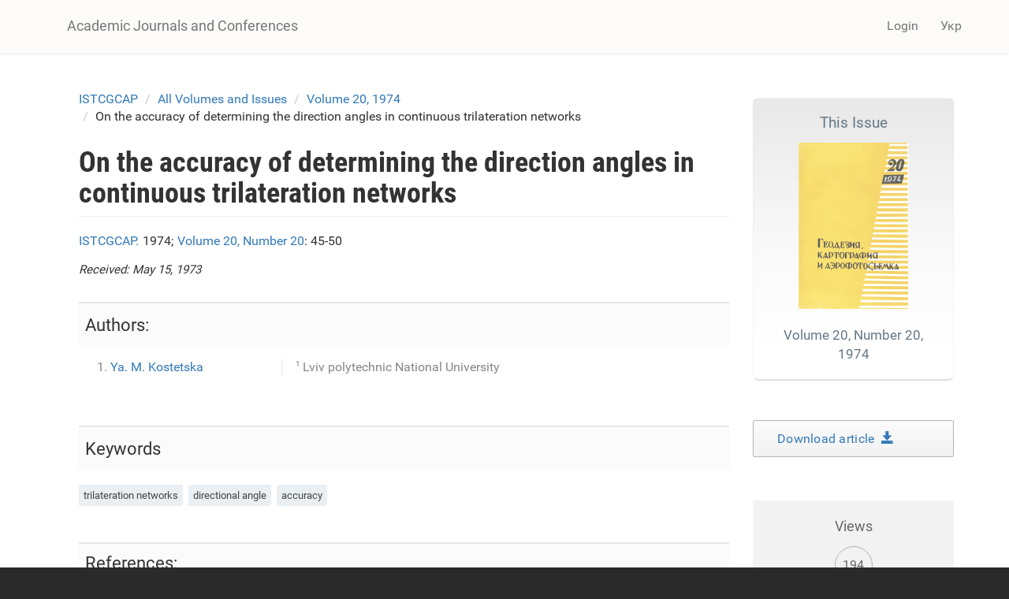

--- FILE ---
content_type: text/html; charset=utf-8
request_url: https://accounts.google.com/o/oauth2/postmessageRelay?parent=https%3A%2F%2Fscience.lpnu.ua&jsh=m%3B%2F_%2Fscs%2Fabc-static%2F_%2Fjs%2Fk%3Dgapi.lb.en.2kN9-TZiXrM.O%2Fd%3D1%2Frs%3DAHpOoo_B4hu0FeWRuWHfxnZ3V0WubwN7Qw%2Fm%3D__features__
body_size: 166
content:
<!DOCTYPE html><html><head><title></title><meta http-equiv="content-type" content="text/html; charset=utf-8"><meta http-equiv="X-UA-Compatible" content="IE=edge"><meta name="viewport" content="width=device-width, initial-scale=1, minimum-scale=1, maximum-scale=1, user-scalable=0"><script src='https://ssl.gstatic.com/accounts/o/2580342461-postmessagerelay.js' nonce="1HLxkSAY7FSKZ40cyMSSOQ"></script></head><body><script type="text/javascript" src="https://apis.google.com/js/rpc:shindig_random.js?onload=init" nonce="1HLxkSAY7FSKZ40cyMSSOQ"></script></body></html>